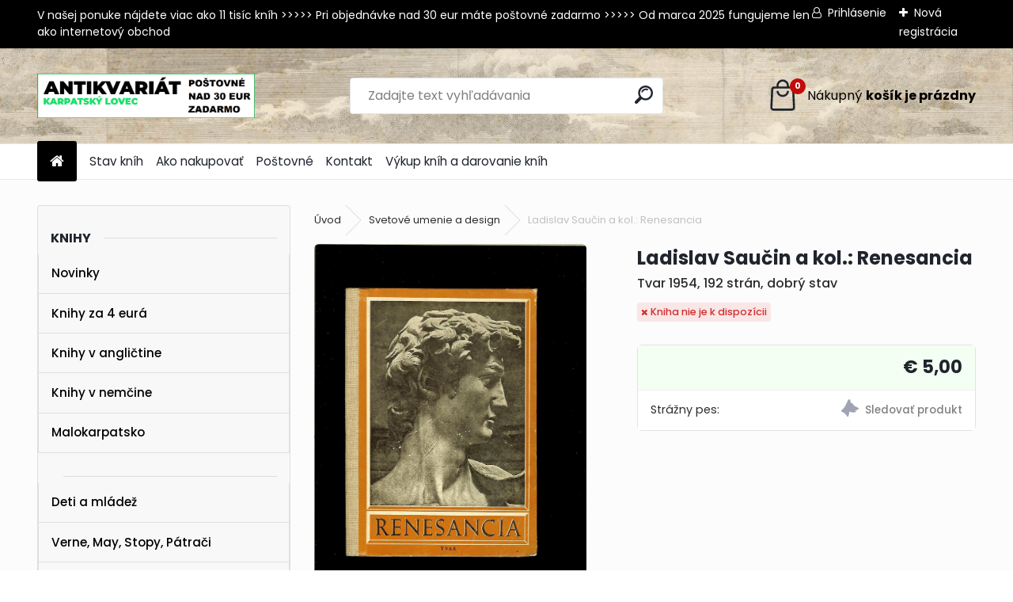

--- FILE ---
content_type: text/html; charset=utf-8
request_url: https://www.karpatskylovec.sk/antikvariat/Ladislav-Saucin-a-kol-Renesancia-d4716.htm
body_size: 19037
content:


        <!DOCTYPE html>
    <html xmlns:og="http://ogp.me/ns#" xmlns:fb="http://www.facebook.com/2008/fbml" lang="sk" class="tmpl__uranium">
      <head>
          <script>
              window.cookie_preferences = getCookieSettings('cookie_preferences');
              window.cookie_statistics = getCookieSettings('cookie_statistics');
              window.cookie_marketing = getCookieSettings('cookie_marketing');

              function getCookieSettings(cookie_name) {
                  if (document.cookie.length > 0)
                  {
                      cookie_start = document.cookie.indexOf(cookie_name + "=");
                      if (cookie_start != -1)
                      {
                          cookie_start = cookie_start + cookie_name.length + 1;
                          cookie_end = document.cookie.indexOf(";", cookie_start);
                          if (cookie_end == -1)
                          {
                              cookie_end = document.cookie.length;
                          }
                          return unescape(document.cookie.substring(cookie_start, cookie_end));
                      }
                  }
                  return false;
              }
          </script>
                <title>Svetové umenie a design | Ladislav Saučin a kol.: Renesancia | Antikvariát Karpatský lovec - Bratislava</title>
        <script type="text/javascript">var action_unavailable='action_unavailable';var id_language = 'sk';var id_country_code = 'SK';var language_code = 'sk-SK';var path_request = '/request.php';var type_request = 'POST';var cache_break = "2511"; var enable_console_debug = false; var enable_logging_errors = false;var administration_id_language = 'sk';var administration_id_country_code = 'SK';</script>          <script type="text/javascript" src="//ajax.googleapis.com/ajax/libs/jquery/1.8.3/jquery.min.js"></script>
          <script type="text/javascript" src="//code.jquery.com/ui/1.12.1/jquery-ui.min.js" ></script>
                  <script src="/wa_script/js/jquery.hoverIntent.minified.js?_=2025-01-14-11-59" type="text/javascript"></script>
        <script type="text/javascript" src="/admin/jscripts/jquery.qtip.min.js?_=2025-01-14-11-59"></script>
                  <script src="/wa_script/js/jquery.selectBoxIt.min.js?_=2025-01-14-11-59" type="text/javascript"></script>
                  <script src="/wa_script/js/bs_overlay.js?_=2025-01-14-11-59" type="text/javascript"></script>
        <script src="/wa_script/js/bs_design.js?_=2025-01-14-11-59" type="text/javascript"></script>
        <script src="/admin/jscripts/wa_translation.js?_=2025-01-14-11-59" type="text/javascript"></script>
        <link rel="stylesheet" type="text/css" href="/css/jquery.selectBoxIt.wa_script.css?_=2025-01-14-11-59" media="screen, projection">
        <link rel="stylesheet" type="text/css" href="/css/jquery.qtip.lupa.css?_=2025-01-14-11-59">
        
                  <script src="/wa_script/js/jquery.colorbox-min.js?_=2025-01-14-11-59" type="text/javascript"></script>
          <link rel="stylesheet" type="text/css" href="/css/colorbox.css?_=2025-01-14-11-59">
          <script type="text/javascript">
            jQuery(document).ready(function() {
              (function() {
                function createGalleries(rel) {
                  var regex = new RegExp(rel + "\\[(\\d+)]"),
                      m, group = "g_" + rel, groupN;
                  $("a[rel*=" + rel + "]").each(function() {
                    m = regex.exec(this.getAttribute("rel"));
                    if(m) {
                      groupN = group + m[1];
                    } else {
                      groupN = group;
                    }
                    $(this).colorbox({
                      rel: groupN,
                      slideshow:false,
                       maxWidth: "85%",
                       maxHeight: "85%",
                       returnFocus: false
                    });
                  });
                }
                createGalleries("lytebox");
                createGalleries("lyteshow");
              })();
            });</script>
          <script type="text/javascript">
      function init_products_hovers()
      {
        jQuery(".product").hoverIntent({
          over: function(){
            jQuery(this).find(".icons_width_hack").animate({width: "130px"}, 300, function(){});
          } ,
          out: function(){
            jQuery(this).find(".icons_width_hack").animate({width: "10px"}, 300, function(){});
          },
          interval: 40
        });
      }
      jQuery(document).ready(function(){

        jQuery(".param select, .sorting select").selectBoxIt();

        jQuery(".productFooter").click(function()
        {
          var $product_detail_link = jQuery(this).parent().find("a:first");

          if($product_detail_link.length && $product_detail_link.attr("href"))
          {
            window.location.href = $product_detail_link.attr("href");
          }
        });
        init_products_hovers();
        
        ebar_details_visibility = {};
        ebar_details_visibility["user"] = false;
        ebar_details_visibility["basket"] = false;

        ebar_details_timer = {};
        ebar_details_timer["user"] = setTimeout(function(){},100);
        ebar_details_timer["basket"] = setTimeout(function(){},100);

        function ebar_set_show($caller)
        {
          var $box_name = $($caller).attr("id").split("_")[0];

          ebar_details_visibility["user"] = false;
          ebar_details_visibility["basket"] = false;

          ebar_details_visibility[$box_name] = true;

          resolve_ebar_set_visibility("user");
          resolve_ebar_set_visibility("basket");
        }

        function ebar_set_hide($caller)
        {
          var $box_name = $($caller).attr("id").split("_")[0];

          ebar_details_visibility[$box_name] = false;

          clearTimeout(ebar_details_timer[$box_name]);
          ebar_details_timer[$box_name] = setTimeout(function(){resolve_ebar_set_visibility($box_name);},300);
        }

        function resolve_ebar_set_visibility($box_name)
        {
          if(   ebar_details_visibility[$box_name]
             && jQuery("#"+$box_name+"_detail").is(":hidden"))
          {
            jQuery("#"+$box_name+"_detail").slideDown(300);
          }
          else if(   !ebar_details_visibility[$box_name]
                  && jQuery("#"+$box_name+"_detail").not(":hidden"))
          {
            jQuery("#"+$box_name+"_detail").slideUp(0, function() {
              $(this).css({overflow: ""});
            });
          }
        }

        
        jQuery("#user_icon, #basket_icon").hoverIntent({
          over: function(){
            ebar_set_show(this);
            
          } ,
          out: function(){
            ebar_set_hide(this);
          },
          interval: 40
        });
        
        jQuery("#user_icon").click(function(e)
        {
          if(jQuery(e.target).attr("id") == "user_icon")
          {
            window.location.href = "https://www.karpatskylovec.sk/antikvariat/e-login/";
          }
        });

        jQuery("#basket_icon").click(function(e)
        {
          if(jQuery(e.target).attr("id") == "basket_icon")
          {
            window.location.href = "https://www.karpatskylovec.sk/antikvariat/e-basket/";
          }
        });
      
      });
    </script>        <meta http-equiv="Content-language" content="sk">
        <meta http-equiv="Content-Type" content="text/html; charset=utf-8">
        <meta name="language" content="slovak">
        <meta name="keywords" content="ladislav,saučin,kol.:,renesancia">
        <meta name="description" content="Ladislav Saučin a kol.: Renesancia">
        <meta name="revisit-after" content="1 Days">
        <meta name="distribution" content="global">
        <meta name="expires" content="never">
                  <meta name="expires" content="never">
                    <link rel="previewimage" href="https://www.karpatskylovec.sk/fotky36789/fotos/_vyr_4716Ladislav-Saucin-a-kol--Renesancia.jpg" />
                    <link rel="canonical" href="https://www.karpatskylovec.sk/antikvariat/Ladislav-Saucin-a-kol-Renesancia-d4716.htm?tab=description"/>
          <meta property="og:image" content="http://www.karpatskylovec.sk/fotky36789/fotos/_vyr_4716Ladislav-Saucin-a-kol--Renesancia.jpg" />
<meta property="og:image:secure_url" content="https://www.karpatskylovec.sk/fotky36789/fotos/_vyr_4716Ladislav-Saucin-a-kol--Renesancia.jpg" />
<meta property="og:image:type" content="image/jpeg" />
            <meta name="robots" content="index, follow">
                      <link href="//www.karpatskylovec.sk/fotky36789/favicon-KL2.jpg" rel="icon" type="image/jpeg">
          <link rel="shortcut icon" type="image/jpeg" href="//www.karpatskylovec.sk/fotky36789/favicon-KL2.jpg">
                  <link rel="stylesheet" type="text/css" href="/css/lang_dependent_css/lang_sk.css?_=2025-01-14-11-59" media="screen, projection">
                <link rel='stylesheet' type='text/css' href='/wa_script/js/styles.css?_=2025-01-14-11-59'>
        <script language='javascript' type='text/javascript' src='/wa_script/js/javascripts.js?_=2025-01-14-11-59'></script>
        <script language='javascript' type='text/javascript' src='/wa_script/js/check_tel.js?_=2025-01-14-11-59'></script>
          <script src="/assets/javascripts/buy_button.js?_=2025-01-14-11-59"></script>
            <script type="text/javascript" src="/wa_script/js/bs_user.js?_=2025-01-14-11-59"></script>
        <script type="text/javascript" src="/wa_script/js/bs_fce.js?_=2025-01-14-11-59"></script>
        <script type="text/javascript" src="/wa_script/js/bs_fixed_bar.js?_=2025-01-14-11-59"></script>
        <script type="text/javascript" src="/bohemiasoft/js/bs.js?_=2025-01-14-11-59"></script>
        <script src="/wa_script/js/jquery.number.min.js?_=2025-01-14-11-59" type="text/javascript"></script>
        <script type="text/javascript">
            BS.User.id = 36789;
            BS.User.domain = "antikvariat";
            BS.User.is_responsive_layout = true;
            BS.User.max_search_query_length = 50;
            BS.User.max_autocomplete_words_count = 5;

            WA.Translation._autocompleter_ambiguous_query = ' Hľadaný výraz je pre našeptávač príliš všeobecný. Zadajte prosím ďalšie znaky, slová alebo pokračujte odoslaním formulára pre vyhľadávanie.';
            WA.Translation._autocompleter_no_results_found = ' Neboli nájdené žiadne produkty ani kategórie.';
            WA.Translation._error = " Chyba";
            WA.Translation._success = " Úspech";
            WA.Translation._warning = " Upozornenie";
            WA.Translation._multiples_inc_notify = '<p class="multiples-warning"><strong>Tento produkt je možné objednať iba v násobkoch #inc#. </strong><br><small>Vami zadaný počet kusov bol navýšený podľa tohto násobku.</small></p>';
            WA.Translation._shipping_change_selected = " Zmeniť...";
            WA.Translation._shipping_deliver_to_address = "_shipping_deliver_to_address";

            BS.Design.template = {
              name: "uranium",
              is_selected: function(name) {
                if(Array.isArray(name)) {
                  return name.indexOf(this.name) > -1;
                } else {
                  return name === this.name;
                }
              }
            };
            BS.Design.isLayout3 = true;
            BS.Design.templates = {
              TEMPLATE_ARGON: "argon",TEMPLATE_NEON: "neon",TEMPLATE_CARBON: "carbon",TEMPLATE_XENON: "xenon",TEMPLATE_AURUM: "aurum",TEMPLATE_CUPRUM: "cuprum",TEMPLATE_ERBIUM: "erbium",TEMPLATE_CADMIUM: "cadmium",TEMPLATE_BARIUM: "barium",TEMPLATE_CHROMIUM: "chromium",TEMPLATE_SILICIUM: "silicium",TEMPLATE_IRIDIUM: "iridium",TEMPLATE_INDIUM: "indium",TEMPLATE_OXYGEN: "oxygen",TEMPLATE_HELIUM: "helium",TEMPLATE_FLUOR: "fluor",TEMPLATE_FERRUM: "ferrum",TEMPLATE_TERBIUM: "terbium",TEMPLATE_URANIUM: "uranium",TEMPLATE_ZINCUM: "zincum",TEMPLATE_CERIUM: "cerium",TEMPLATE_KRYPTON: "krypton",TEMPLATE_THORIUM: "thorium",TEMPLATE_ETHERUM: "etherum",TEMPLATE_KRYPTONIT: "kryptonit",TEMPLATE_TITANIUM: "titanium",TEMPLATE_PLATINUM: "platinum"            };
        </script>
                  <script src="/js/progress_button/modernizr.custom.js"></script>
                      <link rel="stylesheet" type="text/css" href="/bower_components/owl.carousel/dist/assets/owl.carousel.min.css" />
            <link rel="stylesheet" type="text/css" href="/bower_components/owl.carousel/dist/assets/owl.theme.default.min.css" />
            <script src="/bower_components/owl.carousel/dist/owl.carousel.min.js"></script>
                      <link rel="stylesheet" type="text/css" href="/bower_components/priority-nav/dist/priority-nav-core.css" />
            <script src="/bower_components/priority-nav/dist/priority-nav.js"></script>
                      <link rel="stylesheet" type="text/css" href="//static.bohemiasoft.com/jave/style.css?_=2025-01-14-11-59" media="screen">
                    <link rel="stylesheet" type="text/css" href="/css/font-awesome.4.7.0.min.css" media="screen">
          <link rel="stylesheet" type="text/css" href="/sablony/nove/uranium/uraniumred/css/product_var3.css?_=2025-01-14-11-59" media="screen">
          <style>
    :root {
        --primary: #C40B0B;
        --primary-dark: #940A0A;
        --secondary: #F8F8F8;
        --secondary-v2: #2D2D2D;
        --element-color: #1f242d;
        --stars: #ffcf15;
        --sale: #c91e1e;
        
        --empty-basket-text: " Košík je prázdny";
        --full-shopping-basket-text: "nákupný košík";
        --choose-delivery-method-text: "Výber spôsobu doručenia";
        --choose-payment-method-text: "Výber spôsobu platby";
        --free-price-text: "Zadarmo";
        --continue-without-login-text: "Pokračovanie bez prihlásenia";
        --summary-order-text: "Súhrn vašej objednávky";
        --cart-contents-text: "Váš košík";
        --in-login-text: "Prihlásenie";
        --in-registration-text: "Nová registrácia";
        --in-forgotten-pass-text: "";
        --price-list-filter-text: "Cenník";
        --search-see-everything-text: "Vidieť všetko";
        --discount-code-text: "Mám zľavový kód";
        --searched-cats-text: "Vyhľadávané kategórie";
        --back-to-eshop-text: "Späť do e-shopu";
        --to-category-menu-text: "Do kategórie";
        --back-menu-text: "Späť";
        --pagination-next-text: "Ďalšie";
        --pagination-previous-text: "Predchádzajúci";
        --cookies-files-text: "Súbory cookie";
        --newsletter-button-text: "Odoberať";
        --newsletter-be-up-to-date-text: "Buďte v obraze";
        --specify-params-text: "Vybrať parametre";
        --article-tags-text: "Tagy článku";
        --watch-product-text: "Sledovať produkt";
        --notfull-shopping-text: "Nákupný";
        --notfull-basket-is-empty-text: "košík je prázdny";
        --whole-blog-article-text: "Celý článok";
        --all-parameters-text: "Všetky parametre";
        --without-var-text: "cena bez DPH";
        --green: "#18c566";
        --primary-light: "#F2FCF8";
        --basket-content-text: " Obsah košíka";
        --products-in-cat-text: " Produkty v kategórii";
        --recalculate--text: "Prepočítať";
        
    }
</style>
          <link rel="stylesheet"
                type="text/css"
                id="tpl-editor-stylesheet"
                href="/sablony/nove/uranium/uraniumred/css/colors.css?_=2025-01-14-11-59"
                media="screen">

          <meta name="viewport" content="width=device-width, initial-scale=1.0">
          <link rel="stylesheet" 
                   type="text/css" 
                   href="https://static.bohemiasoft.com/custom-css/uranium.css?_1765339066" 
                   media="screen"><style type="text/css">
               <!--#site_logo{
                  width: 275px;
                  height: 100px;
                  background-image: url('/fotky36789/design_setup/images/custom_image_logo.png?cache_time=1717676923');
                  background-repeat: no-repeat;
                  
                }html body .myheader { 
          background-image: url('/fotky36789/design_setup/images/custom_image_centerpage.png?cache_time=1717676923');
          border: black;
          background-repeat: repeat-x;
          background-position: 100% 0%;
          background-color: #f3f2f2;
        }#page_background{
                  background-image: none;
                  background-repeat: repeat;
                  background-position: 0px 0px;
                  background-color: #fdfcfc;
                }.bgLupa{
                  padding: 0;
                  border: none;
                }

 :root { 
 }
-->
                </style>          <link rel="stylesheet" type="text/css" href="/fotky36789/design_setup/css/user_defined.css?_=1454843855" media="screen, projection">
                    <script type="text/javascript" src="/admin/jscripts/wa_dialogs.js?_=2025-01-14-11-59"></script>
        <script async src="https://www.googletagmanager.com/gtag/js?id=UA-40648643-1"></script><script>
window.dataLayer = window.dataLayer || [];
function gtag(){dataLayer.push(arguments);}
gtag('js', new Date());
gtag('config', 'UA-40648643-1', { debug_mode: true });
</script>        <script type="text/javascript" src="/wa_script/js/search_autocompleter.js?_=2025-01-14-11-59"></script>
              <script>
              WA.Translation._complete_specification = "";
              WA.Translation._dont_have_acc = "Nemáte účet? ";
              WA.Translation._have_acc = "Máte už účet? ";
              WA.Translation._register_titanium = "Zaregistrovať sa";
              WA.Translation._login_titanium = "Prihlásiť";
              WA.Translation._placeholder_voucher = "Sem vložte kód";
          </script>
                <script src="/wa_script/js/template/uranium/script.js?_=2025-01-14-11-59"></script>
                    <link rel="stylesheet" type="text/css" href="/assets/vendor/magnific-popup/magnific-popup.css" />
      <script src="/assets/vendor/magnific-popup/jquery.magnific-popup.js"></script>
      <script type="text/javascript">
        BS.env = {
          decPoint: ",",
          basketFloatEnabled: false        };
      </script>
      <script type="text/javascript" src="/node_modules/select2/dist/js/select2.min.js"></script>
      <script type="text/javascript" src="/node_modules/maximize-select2-height/maximize-select2-height.min.js"></script>
      <script type="text/javascript">
        (function() {
          $.fn.select2.defaults.set("language", {
            noResults: function() {return " Žiadny záznam nebol nájdený"},
            inputTooShort: function(o) {
              var n = o.minimum - o.input.length;
              return "_input_too_short".replace("#N#", n);
            }
          });
          $.fn.select2.defaults.set("width", "100%")
        })();

      </script>
      <link type="text/css" rel="stylesheet" href="/node_modules/select2/dist/css/select2.min.css" />
      <script type="text/javascript" src="/wa_script/js/countdown_timer.js?_=2025-01-14-11-59"></script>
      <script type="text/javascript" src="/wa_script/js/app.js?_=2025-01-14-11-59"></script>
      <script type="text/javascript" src="/node_modules/jquery-validation/dist/jquery.validate.min.js"></script>

      
          </head>
      <body class="lang-sk layout3 not-home page-product-detail page-product-4716 basket-empty slider_available template-slider-disabled vat-payer-n alternative-currency-n" >
        <a name="topweb"></a>
        
  <div id="responsive_layout_large"></div><div id="page">      <div class="top-bar" id="topBar">
                  <div class="top-bar-content">
            <p>V našej ponuke nájdete viac ako 11 tisíc kníh &gt;&gt;&gt;&gt;&gt; Pri objednávke nad 30 eur máte poštovné zadarmo &gt;&gt;&gt;&gt;&gt; Od marca 2025 fungujeme len ako internetový obchod<br /><br /></p>          </div>
                    <div class="top-bar-login">
                          <span class="user-login"><a href="/antikvariat/e-login">Prihlásenie</a></span>
              <span class="user-register"><a href="/antikvariat/e-register">Nová registrácia</a></span>
                        </div>
                        </div>
          <script type="text/javascript">
      var responsive_articlemenu_name = ' Menu';
      var responsive_eshopmenu_name = ' E-shop';
    </script>
        <link rel="stylesheet" type="text/css" href="/css/masterslider.css?_=2025-01-14-11-59" media="screen, projection">
    <script type="text/javascript" src="/js/masterslider.min.js"></script>
    <div class="myheader">
            <!--[if IE 6]>
    <style>
    #main-menu ul ul{visibility:visible;}
    </style>
    <![endif]-->

    
    <div id="new_top_menu"><!-- TOPMENU -->
            <div id="new_template_row" class="">
                 <ul>
            <li class="eshop-menu-home">
              <a href="//www.karpatskylovec.sk" class="top_parent_act" aria-label="Homepage">
                              </a>
            </li>
          </ul>
          
<ul><li class="eshop-menu-10 eshop-menu-order-1 eshop-menu-odd"><a href="/antikvariat/Stav-knih-a10_0.htm"  class="top_parent">Stav kníh</a>
</li></ul>
<ul><li class="eshop-menu-3 eshop-menu-order-2 eshop-menu-even"><a href="/antikvariat/Ako-nakupovat-a3_0.htm"  class="top_parent">Ako nakupovať </a>
</li></ul>
<ul><li class="eshop-menu-11 eshop-menu-order-3 eshop-menu-odd"><a href="/antikvariat/Postovne-a11_0.htm"  class="top_parent">Poštovné</a>
</li></ul>
<ul><li class="eshop-menu-9 eshop-menu-order-4 eshop-menu-even"><a href="/antikvariat/Kontakt-a9_0.htm"  class="top_parent">Kontakt</a>
</li></ul>
<ul><li class="eshop-menu-13 eshop-menu-order-5 eshop-menu-odd"><a href="/antikvariat/Vykup-knih-a-darovanie-knih-a13_0.htm"  class="top_parent">Výkup kníh a darovanie kníh</a>
</li></ul>      </div>
    </div><!-- END TOPMENU -->
            <div class="navigate_bar">
            <div class="logo-wrapper">
            <a id="site_logo" href="//www.karpatskylovec.sk" class="mylogo" aria-label="Logo"></a>
    </div>
                <div id="search">
      <form name="search" id="searchForm" action="/antikvariat/search-engine.htm" method="GET" enctype="multipart/form-data">
        <label for="q" class="title_left2"> Hľadanie</label>
        <p>
          <input name="slovo" type="text" class="inputBox" id="q" placeholder=" Zadajte text vyhľadávania" maxlength="50">
          
          <input type="hidden" id="source_service" value="www.webareal.sk">
        </p>
        <div class="wrapper_search_submit">
          <input type="submit" class="search_submit" aria-label="search" name="search_submit" value="">
        </div>
        <div id="search_setup_area">
          <input id="hledatjak2" checked="checked" type="radio" name="hledatjak" value="2">
          <label for="hledatjak2">Hľadať v tovare</label>
          <br />
          <input id="hledatjak1"  type="radio" name="hledatjak" value="1">
          <label for="hledatjak1">Hľadať v článkoch</label>
                    <script type="text/javascript">
            function resolve_search_mode_visibility()
            {
              if (jQuery('form[name=search] input').is(':focus'))
              {
                if (jQuery('#search_setup_area').is(':hidden'))
                {
                  jQuery('#search_setup_area').slideDown(400);
                }
              }
              else
              {
                if (jQuery('#search_setup_area').not(':hidden'))
                {
                  jQuery('#search_setup_area').slideUp(400);
                }
              }
            }

            $('form[name=search] input').click(function() {
              this.focus();
            });

            jQuery('form[name=search] input')
                .focus(function() {
                  resolve_search_mode_visibility();
                })
                .blur(function() {
                  setTimeout(function() {
                    resolve_search_mode_visibility();
                  }, 1000);
                });

          </script>
                  </div>
      </form>
    </div>
            
  <div id="ebar" class="" >        <div id="basket_icon" >
            <div id="basket_detail">
                <div id="basket_arrow_tag"></div>
                <div id="basket_content_tag">
                    <a id="quantity_tag" href="/antikvariat/e-basket" rel="nofollow" class="elink"><span class="quantity_count">0</span>
                    <span class="basket_empty"> Váš nákupný košík <span class="bold">je prázdny</span></span></a>                </div>
            </div>
        </div>
                </div>      </div>
          </div>
    <div id="page_background">      <div class="hack-box"><!-- HACK MIN WIDTH FOR IE 5, 5.5, 6  -->
                  <div id="masterpage" ><!-- MASTER PAGE -->
              <div id="header">          </div><!-- END HEADER -->
                    <div id="aroundpage"><!-- AROUND PAGE -->
            <div class="extra-menu-wrapper">
      <!-- LEFT BOX -->
      <div id="left-box">
              <div class="menu-typ-1" id="left_eshop">
      
        <div id="inleft_eshop">
          <div class="leftmenu2">
                <ul class="root-eshop-menu">
            <li class="new-tmpl-home-button">
        <a href="//www.karpatskylovec.sk">
          <i class="fa fa-home" aria-hidden="true"></i>
        </a>
      </li>
              <li class="leftmenuCat category-menu-sep-1 category-menu-sep-order-1 remove_point">
          Knihy        </li>

                <li class="leftmenuDef category-menu-36 category-menu-order-1 category-menu-odd remove_point">
          <a href="/antikvariat/Novinky-c36_0_1.htm">Novinky </a>        </li>

                <li class="leftmenuDef category-menu-89 category-menu-order-2 category-menu-even remove_point">
          <a href="/antikvariat/Knihy-za-4-eura-c89_0_1.htm">Knihy za 4 eurá</a>        </li>

                <li class="leftmenuDef category-menu-90 category-menu-order-3 category-menu-odd remove_point">
          <a href="/antikvariat/Knihy-v-anglictine-c90_0_1.htm">Knihy v angličtine</a>        </li>

                <li class="leftmenuDef category-menu-84 category-menu-order-4 category-menu-even remove_point">
          <a href="/antikvariat/Knihy-v-nemcine-c84_0_1.htm">Knihy v nemčine</a>        </li>

                <li class="leftmenuDef category-menu-75 category-menu-order-5 category-menu-odd remove_point">
          <a href="/antikvariat/Malokarpatsko-c75_0_1.htm">Malokarpatsko</a>        </li>

                <li class="leftmenuCat category-menu-sep-76 category-menu-sep-order-2 remove_point">
                  </li>

                <li class="leftmenuDef category-menu-11 category-menu-order-6 category-menu-even remove_point">
          <a href="/antikvariat/Deti-a-mladez-c11_0_1.htm">Deti a mládež</a>        </li>

                <li class="leftmenuDef category-menu-93 category-menu-order-7 category-menu-odd remove_point">
          <a href="/antikvariat/Verne-May-Stopy-Patraci-c93_0_1.htm">Verne, May, Stopy, Pátrači</a>        </li>

                <li class="leftmenuDef category-menu-12 category-menu-order-8 category-menu-even remove_point">
          <a href="/antikvariat/Slovenska-literatura-c12_0_1.htm">Slovenská literatúra</a>        </li>

                <li class="leftmenuDef category-menu-13 category-menu-order-9 category-menu-odd remove_point">
          <a href="/antikvariat/Svetova-literatura-c13_0_1.htm">Svetová literatúra</a>        </li>

                <li class="leftmenuDef category-menu-14 category-menu-order-10 category-menu-even remove_point">
          <a href="/antikvariat/Svetova-poezia-c14_0_1.htm">Svetová poézia</a>        </li>

                <li class="leftmenuDef category-menu-96 category-menu-order-11 category-menu-odd remove_point">
          <a href="/antikvariat/Slovenska-poezia-c96_0_1.htm">Slovenská poézia</a>        </li>

                <li class="leftmenuDef category-menu-37 category-menu-order-12 category-menu-even remove_point">
          <a href="/antikvariat/Drama-divadlo-c37_0_1.htm">Dráma, divadlo</a>        </li>

                <li class="leftmenuDef category-menu-44 category-menu-order-13 category-menu-odd remove_point">
          <a href="/antikvariat/Fantastika-komiksy-c44_0_1.htm">Fantastika, komiksy</a>        </li>

                <li class="leftmenuDef category-menu-39 category-menu-order-14 category-menu-even remove_point">
          <a href="/antikvariat/Hloznik-Fulla-Benka-c39_0_1.htm">Hložník, Fulla, Benka </a>        </li>

                <li class="leftmenuDef category-menu-43 category-menu-order-15 category-menu-odd remove_point">
          <a href="/antikvariat/Exil-c43_0_1.htm">Exil</a>        </li>

                <li class="leftmenuDef category-menu-15 category-menu-order-16 category-menu-even remove_point">
          <a href="/antikvariat/Literarna-veda-knihoveda-c15_0_1.htm">Literárna veda, knihoveda</a>        </li>

                <li class="leftmenuDef category-menu-29 category-menu-order-17 category-menu-odd remove_point">
          <a href="/antikvariat/Filozofia-sociologia-eseje-c29_0_1.htm">Filozofia, sociológia, eseje</a>        </li>

                <li class="leftmenuDef category-menu-38 category-menu-order-18 category-menu-even remove_point">
          <a href="/antikvariat/Psychologia-pedagogika-c38_0_1.htm">Psychológia, pedagogika</a>        </li>

                <li class="leftmenuDef category-menu-97 category-menu-order-19 category-menu-odd remove_point">
          <a href="/antikvariat/Krestanska-literatura-c97_0_1.htm">Kresťanská literatúra</a>        </li>

                <li class="leftmenuDef category-menu-30 category-menu-order-20 category-menu-even remove_point">
          <a href="/antikvariat/Duchovna-literatura-ezoterika-c30_0_1.htm">Duchovná literatúra, ezoterika</a>        </li>

                <li class="leftmenuDef category-menu-40 category-menu-order-21 category-menu-odd remove_point">
          <a href="/antikvariat/Jazykoveda-slovniky-c40_0_1.htm">Jazykoveda, slovníky</a>        </li>

                <li class="leftmenuCat category-menu-sep-42 category-menu-sep-order-3 remove_point">
                  </li>

                <li class="leftmenuDef category-menu-19 category-menu-order-22 category-menu-even remove_point">
          <a href="/antikvariat/Architektura-c19_0_1.htm">Architektúra</a>        </li>

                <li class="leftmenuAct category-menu-18 category-menu-order-23 category-menu-odd remove_point">
          <a href="/antikvariat/Svetove-umenie-a-design-c18_0_1.htm">Svetové umenie a design</a>        </li>

            <ul class="eshop-submenu level-2">
            <li class="new-tmpl-home-button">
        <a href="//">
          <i class="fa fa-home" aria-hidden="true"></i>
        </a>
      </li>
          </ul>
      <style>
        #left-box .remove_point a::before
        {
          display: none;
        }
      </style>
            <li class="leftmenuDef category-menu-98 category-menu-order-24 category-menu-even remove_point">
          <a href="/antikvariat/Slovenske-umenie-c98_0_1.htm">Slovenské umenie</a>        </li>

                <li class="leftmenuDef category-menu-32 category-menu-order-25 category-menu-odd remove_point">
          <a href="/antikvariat/Hudba-tanec-c32_0_1.htm">Hudba, tanec</a>        </li>

                <li class="leftmenuDef category-menu-20 category-menu-order-26 category-menu-even remove_point">
          <a href="/antikvariat/Fotografia-a-film-c20_0_1.htm">Fotografia a film</a>        </li>

                <li class="leftmenuDef category-menu-21 category-menu-order-27 category-menu-odd remove_point">
          <a href="/antikvariat/Narodopis-ludove-umenie-c21_0_1.htm">Národopis, ľudové umenie</a>        </li>

                <li class="leftmenuDef category-menu-22 category-menu-order-28 category-menu-even remove_point">
          <a href="/antikvariat/Miestopis-sprievodcovia-c22_0_1.htm">Miestopis, sprievodcovia</a>        </li>

                <li class="leftmenuDef category-menu-23 category-menu-order-29 category-menu-odd remove_point">
          <a href="/antikvariat/Bratislava-c23_0_1.htm">Bratislava</a>        </li>

                <li class="leftmenuDef category-menu-24 category-menu-order-30 category-menu-even remove_point">
          <a href="/antikvariat/Slovenska-historia-c24_0_1.htm">Slovenská história</a>        </li>

                <li class="leftmenuDef category-menu-25 category-menu-order-31 category-menu-odd remove_point">
          <a href="/antikvariat/Svetova-historia-c25_0_1.htm">Svetová história</a>        </li>

                <li class="leftmenuDef category-menu-95 category-menu-order-32 category-menu-even remove_point">
          <a href="/antikvariat/Ceska-historia-c95_0_1.htm">Česká história</a>        </li>

                <li class="leftmenuDef category-menu-94 category-menu-order-33 category-menu-odd remove_point">
          <a href="/antikvariat/Antika-starovek-c94_0_1.htm">Antika, starovek</a>        </li>

                <li class="leftmenuDef category-menu-41 category-menu-order-34 category-menu-even remove_point">
          <a href="/antikvariat/Geologia-neziva-priroda-c41_0_1.htm">Geológia, neživá príroda</a>        </li>

                <li class="leftmenuCat category-menu-sep-91 category-menu-sep-order-4 remove_point">
                  </li>

                <li class="leftmenuDef category-menu-48 category-menu-order-35 category-menu-odd remove_point">
          <a href="/antikvariat/Zvierata-polovnictvo-c48_0_1.htm">Zvieratá, poľovníctvo</a>        </li>

                <li class="leftmenuDef category-menu-27 category-menu-order-36 category-menu-even remove_point">
          <a href="/antikvariat/Kvety-stromy-rastliny-huby-c27_0_1.htm">Kvety, stromy, rastliny, huby</a>        </li>

                <li class="leftmenuDef category-menu-49 category-menu-order-37 category-menu-odd remove_point">
          <a href="/antikvariat/Vino-a-vinohradnictvo-c49_0_1.htm">Víno a vinohradníctvo</a>        </li>

                <li class="leftmenuDef category-menu-59 category-menu-order-38 category-menu-even remove_point">
          <a href="/antikvariat/Remesla-rucne-prace-c59_0_1.htm">Remeslá, ručné práce</a>        </li>

                <li class="leftmenuDef category-menu-33 category-menu-order-39 category-menu-odd remove_point">
          <a href="/antikvariat/Technika-elektro-c33_0_1.htm">Technika, elektro</a>        </li>

                <li class="leftmenuDef category-menu-92 category-menu-order-40 category-menu-even remove_point">
          <a href="/antikvariat/Auto-moto-doprava-c92_0_1.htm">Auto-moto, doprava</a>        </li>

                <li class="leftmenuDef category-menu-82 category-menu-order-41 category-menu-odd remove_point">
          <a href="/antikvariat/Stavebnictvo-c82_0_1.htm">Stavebníctvo</a>        </li>

                <li class="leftmenuDef category-menu-77 category-menu-order-42 category-menu-even remove_point">
          <a href="/antikvariat/Matematika-a-fyzika-c77_0_1.htm">Matematika a fyzika</a>        </li>

                <li class="leftmenuDef category-menu-67 category-menu-order-43 category-menu-odd remove_point">
          <a href="/antikvariat/Chemia-biologia-c67_0_1.htm">Chémia, biológia</a>        </li>

                <li class="leftmenuDef category-menu-79 category-menu-order-44 category-menu-even remove_point">
          <a href="/antikvariat/Medicina-zdravie-c79_0_1.htm">Medicína, zdravie</a>        </li>

                <li class="leftmenuDef category-menu-78 category-menu-order-45 category-menu-odd remove_point">
          <a href="/antikvariat/Kucharky-gastronomia-c78_0_1.htm">Kuchárky, gastronómia</a>        </li>

                <li class="leftmenuDef category-menu-80 category-menu-order-46 category-menu-even remove_point">
          <a href="/antikvariat/Pravo-ekonomia-c80_0_1.htm">Právo, ekonómia</a>        </li>

                <li class="leftmenuDef category-menu-85 category-menu-order-47 category-menu-odd remove_point">
          <a href="/antikvariat/Biznis-a-manazment-c85_0_1.htm">Biznis a manažment</a>        </li>

                <li class="leftmenuDef category-menu-81 category-menu-order-48 category-menu-even remove_point">
          <a href="/antikvariat/Cestovanie-geografia-c81_0_1.htm">Cestovanie, geografia</a>        </li>

                <li class="leftmenuDef category-menu-83 category-menu-order-49 category-menu-odd remove_point">
          <a href="/antikvariat/Sport-hry-c83_0_1.htm">Šport, hry</a>        </li>

                <li class="leftmenuDef category-menu-54 category-menu-order-50 category-menu-even remove_point">
          <a href="/antikvariat/Rozlicne-odborne-knihy-c54_0_1.htm">Rozličné odborné knihy </a>        </li>

                <li class="leftmenuDef category-menu-88 category-menu-order-51 category-menu-odd remove_point">
          <a href="/antikvariat/LP-CD-c88_0_1.htm">LP, CD</a>        </li>

                <li class="leftmenuCat category-menu-sep-46 category-menu-sep-order-5 remove_point">
                  </li>

                <li class="leftmenuDef category-menu-86 category-menu-order-52 category-menu-even remove_point">
          <a href="/antikvariat/19-storocie-c86_0_1.htm">19. storočie</a>        </li>

                <li class="leftmenuDef category-menu-73 category-menu-order-53 category-menu-odd remove_point">
          <a href="/antikvariat/1900-1949-c73_0_1.htm">1900 - 1949</a>        </li>

                <li class="leftmenuDef category-menu-64 category-menu-order-54 category-menu-even remove_point">
          <a href="/antikvariat/50-roky-c64_0_1.htm">50. roky</a>        </li>

                <li class="leftmenuDef category-menu-66 category-menu-order-55 category-menu-odd remove_point">
          <a href="/antikvariat/60-roky-c66_0_1.htm">60. roky</a>        </li>

            </ul>
      <style>
        #left-box .remove_point a::before
        {
          display: none;
        }
      </style>
              </div>
        </div>

        
        <div id="footleft1">
                  </div>

            </div>
          <div id="left3">
      <div id="inleft3_top"></div>
      <div id="inleft3">
        <p><a href="/antikvariat/Knihy-za-4-eura-c89_0_1.htm"><img src="/fotky36789/4 eurá.png" alt="" width="564" height="332" /></a></p>
<p><span style="font-size: 16px;"><strong>POŠTOVNÉ ZDARMA </strong></span></p>
<p><span style="font-size: 16px;"><strong>PRI OBJEDNÁVKE </strong><strong>NAD 30 EUR</strong></span></p>              </div>
      <div id="inleft3_foot"></div>
    </div>
          </div><!-- END LEFT BOX -->
            <div id="right-box"><!-- RIGHT BOX2 -->
        <!-- xxxx badRight xxxx -->    <div id="right3">
      <div id="inright3_top"></div>
      <div id="inright3">
        <h1></h1>      </div>
      <div id="inright3_foot"></div>
    </div>
    <div class="break"></div>
          </div><!-- END RIGHT BOX -->
      </div>

            <hr class="hide">
                        <div id="centerpage2"><!-- CENTER PAGE -->
              <div id="incenterpage2"><!-- in the center -->
                <script type="text/javascript">
  var product_information = {
    id: '4716',
    name: 'Ladislav Saučin a kol.: Renesancia',
    brand: '',
    price: '5',
    category: 'Svetové umenie a design',
    is_variant: false,
    variant_id: 0  };
</script>
        <div id="fb-root"></div>
    <script>(function(d, s, id) {
            var js, fjs = d.getElementsByTagName(s)[0];
            if (d.getElementById(id)) return;
            js = d.createElement(s); js.id = id;
            js.src = "//connect.facebook.net/ sk_SK/all.js#xfbml=1&appId=";
            fjs.parentNode.insertBefore(js, fjs);
        }(document, 'script', 'facebook-jssdk'));</script>
      <script type="application/ld+json">
      {
        "@context": "http://schema.org",
        "@type": "Product",
                "name": "Ladislav Saučin a kol.: Renesancia",
        "description": "",
                "image": "https://www.karpatskylovec.sk/fotky36789/fotos/_vyr_4716Ladislav-Saucin-a-kol--Renesancia.jpg",
                "gtin13": "",
        "mpn": "",
        "sku": "",
        "brand": "",

        "offers": {
            "@type": "Offer",
            "availability": "https://schema.org/OutOfStock",
            "price": "5.00",
"priceCurrency": "EUR",
"priceValidUntil": "2036-01-17",
            "url": "https://www.karpatskylovec.sk/antikvariat/Ladislav-Saucin-a-kol-Renesancia-d4716.htm"
        }
      }
</script>
              <script type="application/ld+json">
{
    "@context": "http://schema.org",
    "@type": "BreadcrumbList",
    "itemListElement": [
    {
        "@type": "ListItem",
        "position": 1,
        "item": {
            "@id": "https://www.karpatskylovec.sk",
            "name": "Home"
            }
    },     {
        "@type": "ListItem",
        "position": 2,
        "item": {
            "@id": "https://www.karpatskylovec.sk/antikvariat/Svetove-umenie-a-design-c18_0_1.htm",
            "name": "Svetové umenie a design"
        }
        },
    {
        "@type": "ListItem",
        "position": 3,
        "item": {
            "@id": "https://www.karpatskylovec.sk/antikvariat/Ladislav-Saucin-a-kol-Renesancia-d4716.htm",
            "name": "Ladislav Saučin a kol.: Renesancia"
    }
    }
]}
</script>
          <script type="text/javascript" src="/wa_script/js/bs_variants.js?date=2462013"></script>
  <script type="text/javascript" src="/wa_script/js/rating_system.js"></script>
  <script type="text/javascript">
    <!--
    $(document).ready(function () {
      BS.Variants.register_events();
      BS.Variants.id_product = 4716;
    });

    function ShowImage2(name, width, height, domen) {
      window.open("/wa_script/image2.php?soub=" + name + "&domena=" + domen, "", "toolbar=no,scrollbars=yes,location=no,status=no,width=" + width + ",height=" + height + ",resizable=1,screenX=20,screenY=20");
    }
    ;
    // --></script>
  <script type="text/javascript">
    <!--
    function Kontrola() {
      if (document.theForm.autor.value == "") {
        document.theForm.autor.focus();
        BS.ui.popMessage.alert("Musíte vyplniť svoje meno");
        return false;
      }
      if (document.theForm.email.value == "") {
        document.theForm.email.focus();
        BS.ui.popMessage.alert("Musíte vyplniť svoj email");
        return false;
      }
      if (document.theForm.titulek.value == "") {
        document.theForm.titulek.focus();
        BS.ui.popMessage.alert("Vyplňte názov príspevku");
        return false;
      }
      if (document.theForm.prispevek.value == "") {
        document.theForm.prispevek.focus();
        BS.ui.popMessage.alert("Zadajte text príspevku");
        return false;
      }
      if (document.theForm.captcha.value == "") {
        document.theForm.captcha.focus();
        BS.ui.popMessage.alert("Opíšte bezpečnostný kód");
        return false;
      }
      if (jQuery("#captcha_image").length > 0 && jQuery("#captcha_input").val() == "") {
        jQuery("#captcha_input").focus();
        BS.ui.popMessage.alert("Opíšte text z bezpečnostného obrázku");
        return false;
      }

      }

      -->
    </script>
          <script type="text/javascript" src="/wa_script/js/detail.js?date=2022-06-01"></script>
          <script type="text/javascript">
      product_price = "5";
    product_price_non_ceil =   "5";
    currency = "€";
    currency_position = "2";
    tax_subscriber = "n";
    ceny_jak = "1";
    desetiny = "2";
    dph = "";
    currency_second = "";
    currency_second_rate = "0";
    lang = "";    </script>
        <div id="wherei"><!-- wherei -->
            <p>
        <a href="/antikvariat/">Úvod</a>
        <span class="arrow">&#187;</span>
                           <a href="/antikvariat/Svetove-umenie-a-design-c18_0_1.htm">Svetové umenie a design</a>
                            <span class="arrow">&#187;</span>        <span class="active">Ladislav Saučin a kol.: Renesancia</span>
      </p>
    </div><!-- END wherei -->
    <pre></pre>
        <div class="product-detail-container in-stock-n" > <!-- MICRODATA BOX -->
              <h1>Ladislav Saučin a kol.: Renesancia</h1>
        <h2 class="second-product-name">Tvar 1954, 192 strán, dobrý stav</h2>      <div class="detail-box-product" data-idn="161868501"><!--DETAIL BOX -->
                        <div class="col-l"><!-- col-l-->
                        <div class="image"><!-- image-->
                                <a href="/fotky36789/fotos/_vyr_4716Ladislav-Saucin-a-kol--Renesancia.jpg"
                   rel="lytebox"
                   title="Ladislav Saučin a kol.: Renesancia"
                   aria-label="Ladislav Saučin a kol.: Renesancia">
                    <span class="img" id="magnify_src">
                      <img                               id="detail_src_magnifying_small"
                              src="/fotky36789/fotos/_vyr_4716Ladislav-Saucin-a-kol--Renesancia.jpg"
                              width="200" border=0
                              alt="Ladislav Saučin a kol.: Renesancia"
                              title="Ladislav Saučin a kol.: Renesancia">
                    </span>
                                        <span class="image_foot"><span class="ico_magnifier"
                                                     title="Ladislav Saučin a kol.: Renesancia">&nbsp;</span></span>
                      
                                    </a>
                            </div>
              <!-- END image-->
              <div class="break"></div>
                      </div><!-- END col-l-->
        <div class="box-spc"><!-- BOX-SPC -->
          <div class="col-r"><!-- col-r-->
                          <div class="stock_no">Kniha nie je k dispozícii</div>
                          <div class="break"><p>&nbsp;</p></div>
                                    <div class="detail-info"><!-- detail info-->
              <form style="margin: 0pt; padding: 0pt; vertical-align: bottom;"
                    action="/antikvariat/buy-product.htm?pid=4716" method="post">
                                  <div class="product-status-box">
                        <p class="product-status">
          </p>
                      </div>
                                  <table class="cart" width="100%">
                  <col>
                  <col width="9%">
                  <col width="14%">
                  <col width="14%">
                  <tbody>
                  
                          <tr class="total">
                        <td class="price-desc left">:</td>
                        <td colspan="3" class="prices">
                          <div align="left" >
                                <span class="price-vat"  content="EUR">
      <span class="price-value def_color"  content="5,00">
        €&nbsp;5,00      </span>
      <input type="hidden" name="nase_cena" value="5.000">
          </span>
                              </div>
                        </td>
                      </tr>
                                          <tr class="product-watchdog">
                      <td class="product-watchdog-text">Strážny pes: </td>
                      <td colspan="3" class="product-watchdog-value">
                        <div class="watchdog_opener watchdog_icon3"><a href="#" id="open_watch_dog" title="Strážny pes"><img src="/images/watch_dog_small.png" alt="Strážny pes" /></a></div>
                      </td>
                    </tr>

                                      </tbody>
                </table>
                <input type="hidden" name="pageURL" value ="http://www.karpatskylovec.sk/antikvariat/Ladislav-Saucin-a-kol-Renesancia-d4716.htm">              </form>
            </div><!-- END detail info-->
            <div class="break"></div>
          </div><!-- END col-r-->
        </div><!-- END BOX-SPC -->
              </div><!-- END DETAIL BOX -->
    </div><!-- MICRODATA BOX -->
    <div class="break"></div>
    		<script>
            window.dataLayer = window.dataLayer || [];
            function gtag(){dataLayer.push(arguments);}

            gtag('event', 'view_item', {
                item_id: 4716,
                item_name: 'Ladislav Saučin a kol.: Renesancia',
                currency: 'EUR',
                value: 5,
            });
		</script>
		              </div><!-- end in the center -->
              <div class="clear"></div>
                         </div><!-- END CENTER PAGE -->
            <div class="clear"></div>

            
                      </div><!-- END AROUND PAGE -->

          <div id="footer" class="footer_hide"><!-- FOOTER -->

                          </div><!-- END FOOTER -->
                      </div><!-- END PAGE -->
        </div><!-- END HACK BOX -->
          </div>          <div id="und_footer" align="center">
        <p>Antikvariát Karpatský lovec, Malé Karpaty 2013-2025</p>      </div>
  
          <div class="myfooter">
                <div class="footer-boxes box-1">
              <div class="footer-box box-item">
      <span class="h4"></span>      <div class="item-content">
        <p><a href="/antikvariat/Stav-knih-a10_0.htm">STAV KNÍH </a></p>
<p><a href="/antikvariat/Ako-nakupovat-a3_0.htm">AKO NAKUPOVAŤ</a></p>
<p><a href="/antikvariat/Postovne-a11_0.htm">POŠTOVNÉ</a></p>
<p><a href="/antikvariat/Kontakt-a9_0.htm">KONTAKT</a></p>
<p><a href="mailto:karpatskylovec@gmail.com">karpatskylovec@gmail.com</a></p>
<p><strong></strong></p>
<p><strong>&gt;&gt;&gt;&gt; V našej ponuke nájdete viac ako 11 tisíc kníh &gt;&gt;&gt;&gt; </strong><strong>Pri objednávke nad 30 eur máte poštovné zadarmo &gt;&gt;&gt;&gt;</strong></p>      </div>
    </div>
            </div>
              <div class="contenttwo">
        <p> Vytvorené systémom <a href="http://www.webareal.sk" target="_blank">www.webareal.sk</a></p>
      </div>
          </div>
        </div>
  
  <script language="JavaScript" type="text/javascript">
$(window).ready(function() {
//	$(".loader").fadeOut("slow");
});
      function init_lupa_images()
    {
      if(jQuery('img.lupa').length)
      {
        jQuery('img.lupa, .productFooterContent').qtip(
        {
          onContentUpdate: function() { this.updateWidth(); },
          onContentLoad: function() { this.updateWidth(); },
          prerender: true,
          content: {
            text: function() {

              var $pID = '';

              if($(this).attr('rel'))
              {
                $pID = $(this).attr('rel');
              }
              else
              {
                $pID = $(this).parent().parent().find('img.lupa').attr('rel');
              }

              var $lupa_img = jQuery(".bLupa"+$pID+":first");

              if(!$lupa_img.length)
              { // pokud neni obrazek pro lupu, dame obrazek produktu
                $product_img = $(this).parent().parent().find('img.lupa:first');
                if($product_img.length)
                {
                  $lupa_img = $product_img.clone();
                }
              }
              else
              {
                $lupa_img = $lupa_img.clone()
              }

              return($lupa_img);
            }

          },
          position: {
            my: 'top left',
            target: 'mouse',
            viewport: $(window),
            adjust: {
              x: 15,  y: 15
            }
          },
          style: {
            classes: 'ui-tooltip-white ui-tooltip-shadow ui-tooltip-rounded',
            tip: {
               corner: false
            }
          },
          show: {
            solo: true,
            delay: 200
          },
          hide: {
            fixed: true
          }
        });
      }
    }
    $(document).ready(function() {
  $("#listaA a").click(function(){changeList();});
  $("#listaB a").click(function(){changeList();});
  if(typeof(init_lupa_images) === 'function')
  {
    init_lupa_images();
  }

  function changeList()
  {
    var className = $("#listaA").attr('class');
    if(className == 'selected')
    {
      $("#listaA").removeClass('selected');
      $("#listaB").addClass('selected');
      $("#boxMojeID, #mojeid_tab").show();
      $("#boxNorm").hide();
    }
    else
    {
      $("#listaA").addClass('selected');
      $("#listaB").removeClass('selected');
      $("#boxNorm").show();
      $("#boxMojeID, #mojeid_tab").hide();
   }
  }
  $(".print-button").click(function(e)
  {
    window.print();
    e.preventDefault();
    return false;
  })
});
</script>
  <span class="hide">MzkyNGE</span></div><script src="/wa_script/js/wa_url_translator.js?d=1" type="text/javascript"></script><script type="text/javascript"> WA.Url_translator.enabled = true; WA.Url_translator.display_host = "/antikvariat/"; </script>    <script>
      var cart_local = {
        notInStock: "Požadované množstvo bohužiaľ nie je na sklade.",
        notBoughtMin: " Tento produkt je nutné objednať v minimálnom množstve:",
        quantity: " Mn.",
        removeItem: " Odstrániť"
      };
    </script>
    <script src="/wa_script/js/add_basket_fce.js?d=9&_= 2025-01-14-11-59" type="text/javascript"></script>    <script type="text/javascript">
        variant_general = 0;
    </script>
	    <script type="text/javascript">
      WA.Google_analytics = {
        activated: false
      };
    </script>
      <script type="text/javascript" src="/wa_script/js/wa_watch_dog.js?2"></script>
    <div class="bs-window watch_dog">
      <div class="bs-window-box">
        <div class="bs-window-header">
          Strážny pes <span class="icon-remove icon-large close-box"></span>
        </div>
        <div class="bs-window-content">
          <center><img src="/images/watch_dog_full_sk.png" width="322" height="100" alt="Watch DOG" /></center>
          <br><br>
          <div class="watch_dog_window">
          <form action="" id="watch_dog_form">
            Informovať na e-mail pri zmene:<br><br>
                        <div class="watch-price">
            <label><input type="checkbox" name="price" value="1" /> <strong>ceny</strong></label><br>
            &nbsp; &nbsp; &nbsp; &nbsp;<span class="description">keď cena klesne pod <input type="number" name="price_value" value="5" step="1" /> €</span>
            </div>
                        <div class="watch-stock">
            <label><input type="checkbox" name="stock" value="1" /> <strong>skladu</strong></label><br>&nbsp; &nbsp; &nbsp; &nbsp; <span class="description">keď produkt bude na sklade</span>
            </div>
                        <br><br>
            <span class="watch-dog-email">Zadajte Váš e-mail: <input type="text" name="mail" value="@" /></span>
            <script type="text/javascript">
          if(!BS.captcha) BS.captcha = {};
          BS.captcha["_captcha_4"] = function(e) {
            var $request = BS.extend(BS.Request.$default, {
              data: {action: 'Gregwar_captcha_reload', field: "_captcha_4"},
              success: function($data) {
                jQuery("#imgCaptcha_696acee99aa08").attr("src", $data.report);
              }
            });
            $.ajax($request);
          };
          $(document).on("click", "#redrawCaptcha_696acee99aa08", function(e) {
            e.preventDefault();
            BS.captcha["_captcha_4"](e);
          });
        </script>
        <div class="captcha-container">
          <div class="captcha-input">
            <label for="inputCaptcha_696acee99aa08"> Opíšte text z obrázku: *</label>
            <div class="captcha-input">
              <input type="text" id="inputCaptcha_696acee99aa08" name="_captcha_4" autocomplete="off" />
            </div>
          </div>
          <div class="captcha-image">
            <img src="[data-uri]" id="imgCaptcha_696acee99aa08" alt="captcha" />
            <a href="" id="redrawCaptcha_696acee99aa08">Nový obrázok</a>
          </div>
        </div>            <input type="hidden" name="id_product" value="4716" />
            <input type="hidden" name="is_variant" value="0" />
            <input type="hidden" name="id_zakaznik" value="36789" />
            <input type="hidden" name="product_url" value="/antikvariat/Ladislav-Saucin-a-kol-Renesancia-d4716.htm" />
            <input type="hidden" id="source_service" name="source_service" value="webareal.sk" />
            <br>
            <center>
              <input type="submit" id="send_btn" value="Hotovo" />
            </center>
          </form>
          </div>
        </div>
      </div>
    </div>
        <div id="top_loading_container" class="top_loading_containers" style="z-index: 99998;position: fixed; top: 0px; left: 0px; width: 100%;">
      <div id="top_loading_bar" class="top_loading_bars" style="height: 100%; width: 0;"></div>
    </div>
        <script type="text/javascript" charset="utf-8" src="/js/responsiveMenu.js?_=2025-01-14-11-59"></script>
    <script type="text/javascript">
    var responsive_articlemenu_name = ' Menu';
    $(document).ready(function(){
            var isFirst = false;
            var menu = new WA.ResponsiveMenu('#left-box');
      menu.setArticleSelector('#main-menu');
      menu.setEshopSelector('#left_eshop');
      menu.render();
            if($(".slider_available").is('body') || $(document.body).hasClass("slider-available")) {
        (function(form, $) {
          'use strict';
          var $form = $(form),
              expanded = false,
              $body = $(document.body),
              $input;
          var expandInput = function() {
            if(!expanded) {
              $form.addClass("expand");
              $body.addClass("search_act");
              expanded = true;
            }
          };
          var hideInput = function() {
            if(expanded) {
              $form.removeClass("expand");
              $body.removeClass("search_act");
              expanded = false;
            }
          };
          var getInputValue = function() {
            return $input.val().trim();
          };
          var setInputValue = function(val) {
            $input.val(val);
          };
          if($form.length) {
            $input = $form.find("input.inputBox");
            $form.on("submit", function(e) {
              if(!getInputValue()) {
                e.preventDefault();
                $input.focus();
              }
            });
            $input.on("focus", function(e) {
              expandInput();
            });
            $(document).on("click", function(e) {
              if(!$form[0].contains(e.target)) {
                hideInput();
                setInputValue("");
              }
            });
          }
        })("#searchForm", jQuery);
      }
          });
  </script>
  </body>
</html>
